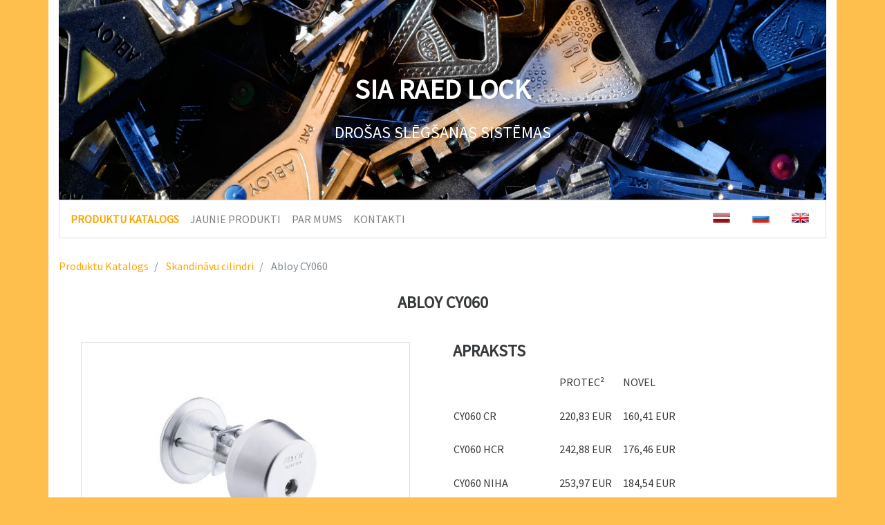

--- FILE ---
content_type: text/html; charset=UTF-8
request_url: https://raedlock.lv/katalogs/skandinavu-cilindri/abloy-cy060
body_size: 3090
content:
<!DOCTYPE html>
<html lang="en">
<head>
    <meta charset="utf-8">
    <meta http-equiv="X-UA-Compatible" content="IE=edge">
    <meta name="viewport" content="width=device-width, initial-scale=1">

    <title>  Durvju slēdzenes sistēmas un mehānismi | Raed Lock
</title>

    <link rel="shortcut icon" href="/favicon.ico" >
    <!-- Fonts -->
    <link rel="stylesheet" href="https://cdnjs.cloudflare.com/ajax/libs/font-awesome/4.5.0/css/font-awesome.min.css" integrity="sha384-XdYbMnZ/QjLh6iI4ogqCTaIjrFk87ip+ekIjefZch0Y+PvJ8CDYtEs1ipDmPorQ+" crossorigin="anonymous">
    <link href="https://fonts.googleapis.com/css?family=Source+Sans+Pro" rel="stylesheet">
    <!-- Styles -->
    <link href="/css/bootstrap.min.css" rel="stylesheet">
    <link href="/css/app.css" rel="stylesheet">
      <link href="/css/lity.min.css" rel="stylesheet">
  <meta name="description" content="Durvju slēdzenes un dažādi durvju mehānismi. Piedāvājam durvju furnitūru un piekaramās atslēgas, kā arī dro&scaron;as sistēmas Jūsu mājokļa durvīm ar elektro mehānismiem."/>

    <meta name="google-site-verification" content="-zWaIVL53ACzKL99-RtWhCad3Jx10mbStsT8KjkkeVo" />
    <!-- Global site tag (gtag.js) - Google Analytics -->
    <script async src="https://www.googletagmanager.com/gtag/js?id=UA-121414588-10"></script>
    <script>
      window.dataLayer = window.dataLayer || [];
      function gtag(){dataLayer.push(arguments);}
      gtag('js', new Date());

      gtag('config', 'UA-121414588-10');
    </script>
</head>
<body>

<div class="container">
  <div class="phone-number-mobile text-xs-center">Piezvani mums : <strong>+371 20203104</strong></div>
  <div class="banner">
          <img class="img img-fluid" src="/images/sitecontent/carousel/slide3-min.jpg" alt="Banner">
    <div class="text-md-center banner-text">
          <h1><strong>SIA RAED LOCK</strong></h1>
          <h4>DROŠAS SLĒGŠANAS SISTĒMAS</h4>
    </div>
  </div>

<nav class="navbar navbar-toggleable-md navbar-light bg-faded">
  <button class="navbar-toggler hidden-lg-up pull-lg-right" type="button" data-toggle="collapse" data-target="#exCollapsingNavbar">
    <span class="navbar-toggler-icon"></span>
  </button>
  <div class="collapse navbar-toggleable-md" id="exCollapsingNavbar">
  <ul class="nav navbar-nav">
    <li class="nav-item">
      <a class="nav-link active" href="https://raedlock.lv">
        PRODUKTU KATALOGS
      <span class="sr-only">(current)</span>
    </a>
    </li>
    <li class="nav-item ">
      <a class="nav-link" href="https://raedlock.lv/jaunakie-produkti">
        JAUNIE PRODUKTI
      </a>
    </li>
    <li class="nav-item ">
      <a class="nav-link" href="https://raedlock.lv/par-mums">
        PAR MUMS
      </a>
    </li>
    <li class="nav-item">
      <a class="nav-link " href="https://raedlock.lv/kontakti">
        KONTAKTI
      </a>
    </li>
    <div class="language-bar float-lg-right">
    <li class="nav-item">
      <form method="POST" action="https://raedlock.lv/language" accept-charset="UTF-8"><input name="_token" type="hidden" value="uvQfIyVJzF3lgsR0dZPLRAHMQs3EZExWOQ74L9wk">
        <input class="form-control" name="locale" type="hidden" value="lv">
      <button class="btn-link" type="submit" name="submit"><img class="img-fluid language" src="/images/sitecontent/languages/lv.png"></button>
      </form>
    </li>
    <li class="nav-item">
      <form method="POST" action="https://raedlock.lv/language" accept-charset="UTF-8"><input name="_token" type="hidden" value="uvQfIyVJzF3lgsR0dZPLRAHMQs3EZExWOQ74L9wk">
        <input class="form-control" name="locale" type="hidden" value="ru">
      <button class="btn-link" type="submit" name="submit"><img class="img-fluid language" src="/images/sitecontent/languages/ru.png"></button>
      </form>
    </li>
    <li class="nav-item">
      <form method="POST" action="https://raedlock.lv/language" accept-charset="UTF-8"><input name="_token" type="hidden" value="uvQfIyVJzF3lgsR0dZPLRAHMQs3EZExWOQ74L9wk">
        <input class="form-control" name="locale" type="hidden" value="en">
      <button class="btn-link" type="submit" name="submit"><img class="img-fluid language" src="/images/sitecontent/languages/en.png"></button>
      </form>
    <li>
    </div>
    </ul>
    </div>
</nav>

    <nav class="breadcrumb">
                        <a class="breadcrumb-item" href="https://raedlock.lv">
                                Produktu Katalogs
            </a>
                                <a class="breadcrumb-item" href="https://raedlock.lv/katalogs/skandinavu-cilindri">
                                Skandināvu cilindri
            </a>
                                <span class="breadcrumb-item active">
                                Abloy CY060
            </span>
            </nav>


  <h1 class="text-xs-center main-text"><strong>Abloy CY060</strong></h1>
  <br>
  <div class="row">
    <div class="col-md-6">
                        <div class="text-xs-center product-img">
          <a href="/images/products/55047e2d6c480f194c5e3daa17bcd4374b7611ce.jpg" data-lity>
          <img class="img img-fluid img-thumbnail" src="/images/products/55047e2d6c480f194c5e3daa17bcd4374b7611ce.jpg" alt="Abloy CY060">
          </a>
        </div>
                  </div>
    <div class="col-md-6">
              <h2 class="main-text"><strong>Apraksts</strong></h2>
        <table style="width: 447px; height: 241px;">
<tbody>
<tr style="height: 33px;">
<td style="width: 146.617px; height: 33px;">&nbsp;</td>
<td style="width: 87.0667px; height: 33px;">PROTEC&sup2;</td>
<td style="width: 191.317px; height: 33px;">NOVEL</td>
</tr>
<tr style="height: 32px;">
<td style="width: 146.617px; height: 32px;">CY060 CR</td>
<td style="width: 87.0667px; height: 32px;">220,83 EUR</td>
<td style="width: 191.317px; height: 32px;">160,41 EUR</td>
</tr>
<tr style="height: 33px;">
<td style="width: 146.617px; height: 33px;">CY060 HCR</td>
<td style="width: 87.0667px; height: 33px;">242,88 EUR</td>
<td style="width: 191.317px; height: 33px;">176,46 EUR</td>
</tr>
<tr style="height: 33px;">
<td style="width: 146.617px; height: 33px;">CY060 NIHA</td>
<td style="width: 87.0667px; height: 33px;">253,97 EUR</td>
<td style="width: 191.317px; height: 33px;">184,54 EUR</td>
</tr>
<tr style="height: 33px;">
<td style="width: 146.617px; height: 33px;">EN1303: klase 2</td>
<td style="width: 87.0667px; height: 33px;">&nbsp;</td>
<td style="width: 191.317px; height: 33px;">&nbsp;</td>
</tr>
</tbody>
</table>
<p>&nbsp;</p>
                    <h2 class="main-text"><strong>Cena</strong></h2>
        <p>
                      No                    160,41 EUR
        </p>
          </div>
  </div>

  <br>
  <button class="btn btn-block btn-outline-orange" type="button" data-toggle="collapse" data-target="#abriviations" aria-expanded="false" aria-controls="abriviations">
    Izmantotie saīsinājumi  </button>
  <div class="collapse" id="abriviations">
    <div class="card card-block">
        <table>
                    <tbody>
                    <tr>
                    <td style="width: 305.817px;">Zn</td>
                    <td style="width: 142.583px;">Cinks (materiāls)</td>
                    <td style="width: 122.6px;">&nbsp;</td>
                    </tr>
                    <tr>
                    <td style="width: 305.817px;">Al</td>
                    <td style="width: 271.183px;" colspan="2">Alumīnijs (materiāls)</td>
                    </tr>
                    <tr>
                    <td style="width: 305.817px;">Fe</td>
                    <td style="width: 142.583px;">Tērauds (materiāls)</td>
                    <td style="width: 122.6px;">&nbsp;</td>
                    </tr>
                    <tr>
                    <td style="width: 305.817px;">Ms</td>
                    <td style="width: 142.583px;">Misiņ&scaron; (materiāls)</td>
                    <td style="width: 122.6px;">&nbsp;</td>
                    </tr>
                    <tr>
                    <td style="width: 305.817px;">Rt</td>
                    <td style="width: 271.183px;" colspan="2">Nerūsējo&scaron;ais tērauds (materiāls)</td>
                    </tr>
                    <tr>
                    <td style="width: 305.817px;">&nbsp;</td>
                    <td style="width: 142.583px;">&nbsp;</td>
                    <td style="width: 122.6px;">&nbsp;</td>
                    </tr>
                    <tr>
                    <td style="width: 305.817px;">&nbsp;</td>
                    <td style="width: 142.583px;">&nbsp;</td>
                    <td style="width: 122.6px;">&nbsp;</td>
                    </tr>
                    <tr>
                    <td style="width: 305.817px;">CR</td>
                    <td style="width: 142.583px;">Hromēts</td>
                    <td style="width: 122.6px;">&nbsp;</td>
                    </tr>
                    <tr>
                    <td style="width: 305.817px;">HCR</td>
                    <td style="width: 142.583px;">Matēts hroms</td>
                    <td style="width: 122.6px;">&nbsp;</td>
                    </tr>
                    <tr>
                    <td style="width: 305.817px;">DCR</td>
                    <td style="width: 142.583px;">Melns hroms</td>
                    <td style="width: 122.6px;">&nbsp;</td>
                    </tr>
                    <tr>
                    <td style="width: 305.817px;">HALA</td>
                    <td style="width: 142.583px;">Matēts misiņ&scaron;</td>
                    <td style="width: 122.6px;">&nbsp;</td>
                    </tr>
                    <tr>
                    <td style="width: 305.817px;">KI</td>
                    <td style="width: 142.583px;">Pulēts misiņ&scaron;</td>
                    <td style="width: 122.6px;">&nbsp;</td>
                    </tr>
                    <tr>
                    <td style="width: 305.817px;">KILA</td>
                    <td style="width: 271.183px;" colspan="2">Pulēts un lakots misiņ&scaron;</td>
                    </tr>
                    <tr>
                    <td style="width: 305.817px;">APR</td>
                    <td style="width: 142.583px;">Antīka bronza</td>
                    <td style="width: 122.6px;">&nbsp;</td>
                    </tr>
                    <tr>
                    <td style="width: 305.817px;">KULA</td>
                    <td style="width: 271.183px;" colspan="2">Lakots ar zeltītu nokrāsu</td>
                    </tr>
                    <tr>
                    <td style="width: 305.817px;">ZN</td>
                    <td style="width: 142.583px;">Cinkots</td>
                    <td style="width: 122.6px;">&nbsp;</td>
                    </tr>
                    <tr>
                    <td style="width: 305.817px;">NIHA</td>
                    <td style="width: 142.583px;">Lakots tērauds&nbsp;</td>
                    <td style="width: 122.6px;">&nbsp;</td>
                    </tr>
                    <tr>
                    <td style="width: 305.817px;">AMHA</td>
                    <td style="width: 142.583px;">Antīks tērauds</td>
                    <td style="width: 122.6px;">&nbsp;</td>
                    </tr>
                    <tr>
                    <td style="width: 305.817px;">AHO</td>
                    <td style="width: 142.583px;">Ar sudrabu anodēts</td>
                    <td style="width: 122.6px;">&nbsp;</td>
                    </tr>
                    <tr>
                    <td style="width: 305.817px;">VAL</td>
                    <td style="width: 142.583px;">Krāsots (balts)</td>
                    <td style="width: 122.6px;">&nbsp;</td>
                    </tr>
                    <tr>
                    <td style="width: 305.817px;">MUS</td>
                    <td style="width: 142.583px;">Krāsots (melns)</td>
                    <td style="width: 122.6px;">&nbsp;</td>
                    </tr>
                    <tr>
                    <td style="width: 305.817px;">HAR</td>
                    <td style="width: 142.583px;">Alumīnija</td>
                    <td style="width: 122.6px;">&nbsp;</td>
                    </tr>
                    <tr>
                    <td style="width: 305.817px;">GRA</td>
                    <td style="width: 142.583px;">Melns grafīts</td>
                    <td style="width: 122.6px;">&nbsp;</td>
                    </tr>
                    </tbody>
                    </table>    </div>
  </div>

<hr>
<h2 class="text-xs-center main-text"><strong>Citi Produkti</strong></h2>
<div class="card-deck">
  <div class="card">
    <a href="https://raedlock.lv/katalogs/rokturi/inoxi-3-19242">
  <div class="text-xs-center">
    <img class="img-fluid mx-auto d-block" src="/images/products/b81be74d37cba040adde407f6e342acab90409c0.png" alt="atslēgas sistēmas">
    <div class="card-block">
      <p class="card-title"><strong>INOXI 3-19/242 </strong></p>
    </div>
  </div>
  </a>
  </div>
  <div class="card">
    <a href="https://raedlock.lv/katalogs/lielie-masiv-rokturi/abloy-presto-137">
  <div class="text-xs-center">
    <img class="img-fluid mx-auto d-block" src="/images/products/8f002c29b1c7a947c3e3fa00c8569b698a6cd6f1.png" alt="atslēgas sistēmas">
    <div class="card-block">
      <p class="card-title"><strong>Abloy Presto 137</strong></p>
    </div>
  </div>
  </a>
  </div>
  <div class="card">
    <a href="https://raedlock.lv/katalogs/rokturi/abloy-inoxi-3-19k0650-e">
  <div class="text-xs-center">
    <img class="img-fluid mx-auto d-block" src="/images/products/68bcee441c55a98416f63e8d59d789e66ba3a612.JPG" alt="atslēgas sistēmas">
    <div class="card-block">
      <p class="card-title"><strong>Abloy Inoxi 3-19k/0650 E</strong></p>
    </div>
  </div>
  </a>
  </div>
</div>

</div>
<footer class="mt-4">
    <div class="container py-3">
        <hr>
        <div class="row">
            <div class="col-md-6"></div>
            <div class="col-md-3"></div>
            <div class="col-md-3 text-right small align-self-end">©2020 Raedlock SIA</div>
        </div>
    </div>
</footer>

    <script type='application/ld+json'>
      {"@context":"http://schema.org",
      "@type":"LocalBusiness",
      "name":"SIA Raed Lock",
      "address":
      {"@type":"PostalAddress",
      "streetAddress":"Aleksandra Čaka iela 65",
      "addressLocality":"Rīga",
      "addressRegion":"LV",
      "postalCode":"LV-1011",
      "addressCountry":"Latvija"},
      "email":"info@raedlock.lv",
      "pricerange":"$$",
      "telephone":"+371 20203104",
      "description":"Slēdzenes un rokturi durvīm un mēbelēm, kā arī citi mehānismi un ar slēdzenēm saistītas sistēmas.",
      "image":"https://www.raedlock.lv/images/products/2a94a6a19b6e0245f1073eede1ba79365d4569d4.jpg",
      "url":"https://www.raedlock.lv/"
      }
    </script>
    <!-- JavaScripts -->
    <script src="/js/jquery.min.js"></script>
    <script src="/js/tether.min.js"></script>
    <script src="/js/bootstrap.min.js" ></script>
    
      <script src="/js/lity.min.js" charset="utf-8"></script>
</body>
</html>


--- FILE ---
content_type: text/css
request_url: https://raedlock.lv/css/app.css
body_size: 1125
content:
html {
  height: 100%;
  box-sizing: border-box;
}

body {
background-color: rgba(255,165,0, 0.7);
height: 100%;
position: relative;
margin: 0;
min-height: 100%;
font-family: 'Source Sans Pro', sans-serif;
}

.form-control:focus {
  border-color: rgba(255,165,0, 0.7);
  box-shadow: inset 0 1px 1px rgba(0, 0, 0, 0.075), 0 0 8px rgba(255,165,0, 0.7);
}

.container{
  background-color: white;
  min-height: 100%;
}

.footer{
  vertical-align:bottom;
  text-align: center;
  margin-top: 6em;
}

* {
  border-radius: 0 !important;
}

h1{
  padding-bottom: 0.5em;
}

h4{
  text-transform: uppercase;
}

nav{
  margin-bottom: 1em;
}

.phone-number-mobile{
  display: none;
  padding: .5rem 1rem;
}

.main-text{
  font-size: 1.5rem;
  font-family: inherit;
  font-weight: 500;
  line-height: 1.1;
  color: inherit;
  text-transform: uppercase;
}

.navbar{
  background: white;
  border:1px solid rgba(0,0,0,.125);
}

.navbar-light .navbar-nav .nav-link.active{
  color: orange;
  font-weight: bold;
}

.navbar-light .navbar-nav .active > .nav-link{
  color: orange;
  font-weight: bold;
}

.navbar-light .btn-link:hover{
  cursor:pointer;
}

.clearfix a, .card a {
  color: inherit;
  text-decoration: none;
}

.clearfix .item{
  padding-top: 1em;
  padding-bottom: 1em;
  border: 1px solid rgba(0,0,0,.125)
}

.clearfix .item:hover, .card:hover{
  border-color: #3f3f3f;
  transition:1s;
}

.clearfix a:hover, .card a:hover{
     color:orange;
     text-decoration:none;
     cursor:pointer;
}

.new-product{
  padding-top: 1em;
  padding-bottom: 1em;
  border: 1px solid rgba(0,0,0,.125)
}

.new-product:hover{
  border-color: #3f3f3f;
  transition:1s;
}

.new-product a:hover
{
     color:orange;
     text-decoration:none;
     cursor:pointer;
}

.fa-chevron-right, .fa-chevron-down {
color: orange;
font-size: 0.7em;
}

.badges{
  margin-bottom: 1em;
}

.clearfix .selected{
  color: orange;
  font-weight: bold;
}

.list-group-item.active, .list-group-item.active:focus, .list-group-item.active:hover {
    color: white;
    text-decoration: none;
    background-color: orange;
    border-color: orange;
}

.btn-outline-orange {
    background-color: white;
    color: orange;
    background-image: none;
    border-color: orange;
}

.btn-outline-orange:hover {
    color: white;
    background-image: none;
    background-color: orange;
    border-color: orange;
}

.breadcrumb {
  margin-left: 0;
  padding-left: 0;
  background: none;
}

.breadcrumb a {
    color: orange;
    text-decoration: none;
}

.grey{
  color: #d3d3d3;
}

.language{
  max-height: 15px;
}

.page-link{
  color: orange;
}

.page-item.active .page-link{
  background-color: orange;
  border-color: orange;
}

.navbar-light .navbar-toggler{
  border-color: orange;
}

.search{
  margin-bottom: 0.7em;
}
.img-thumbnail{
  max-height: 20em;
}

.card .img-fluid{
  max-height: 20em;
}

.contact-form {
    max-width: 500px;
    padding: 15px;
    margin: 0 auto;
}


/* Large desktops and laptops */
@media (min-width: 1200px) {

  .banner {
    display: flex;            /* establish flex container */
    flex-direction: column;   /* stack flex items vertically */
    position: relative;

  }


  .banner-text {
    position: absolute;
    left: 50%;
    top: 50%;
    transform: translate(-50%, -50%);
    color: white;
    top: 10em;
    width: 9;
    color: #FFF;
  }

  .product-img{
    margin-bottom: 1em;
  }

  .catalog-img{
    max-height: 5em;
  }

  .clearfix .no-padding{
    margin-left: 0;
    padding-left: 0;
  }

  .category-name{
    padding-bottom: 0.3em;
  }

  .card-deck > .card
  {
      width: 31%;
      flex-wrap: wrap;
      flex: initial;
  }

  .card-wrapper{
      padding-right: 0px;
  }

  .card-wrapper .card{
    height: 250px;
  }

  #toggle{
    display: none;
  }

  #toggle-out{
    display: none;
  }
}

/* Landscape tablets and medium desktops */
@media (min-width: 992px) and (max-width: 1199px) {
  .banner {
    display: flex;            /* establish flex container */
    flex-direction: column;   /* stack flex items vertically */
    position: relative;

  }


  .banner-text {
    position: absolute;
    left: 50%;
    top: 50%;
    transform: translate(-50%, -50%);
    color: white;
    top: 10em;
    width: 9;
    color: #FFF;
  }

  .product-img{
    margin-bottom: 1em;
  }

  .catalog-img{
    max-height: 5em;
  }

  .clearfix .no-padding{
    margin-left: 0;
    padding-left: 0;
  }

  .category-name{
    padding-bottom: 0.3em;
  }

  .card-deck > .card
  {
      width: 31%;
      flex-wrap: wrap;
      flex: initial;
  }

  .card-wrapper{
      padding-right: 0px;
  }

  .card-wrapper .card{
    height: 250px;
  }

  #toggle{
    display: none;
  }

  #toggle-out{
    display: none;
  }
}

/* Portrait tablets and small desktops */
@media (min-width: 768px) and (max-width: 991px) {
  .banner {
    display: none;
  }

  .phone-number-mobile{
    display: block;
  }

  .product-img{
    margin-bottom: 1em;
  }

  .catalog-img{
    max-height: 5em;
  }

  .clearfix .no-padding{
    margin-left: 0;
    padding-left: 0;
    margin-right: 0;
    padding-right: 0;
  }

  .row.item{
    margin-left: 5px;
  }

  .category-name{
    padding-left: 10px;
    padding-bottom: 0.3em;
  }

  .card-deck > .card
  {
      width: 31%;
      flex-wrap: wrap;
      flex: initial;
  }

  .card-wrapper{
      padding-right: 0;
      padding-left: 5px;
  }

  .card-wrapper .card{
    height: 200px;
    padding-left: 0;
    padding-right: 0;
  }

  .card-wrapper .card p.card-title{
    font-size: 0.8em;
  }


  #toggle{
    display: none;
  }

  #toggle-out{
    display: none;
  }
}

/* Landscape phones and portrait tablets */
@media (max-width: 767px) {
  .banner {
    display: none;
  }

  .phone-number-mobile{
    display: block;
  }

  .clearfix .col-md-4{
    padding: 0;
  }

  .side-menu{
    z-index: 10;
    position: absolute;
    left: -300px;
    background-color: white;
  }
  .breadcrumb{
    font-size: 0.9em;
    margin-bottom: 0;
  }
  #toggle{
    margin-bottom: 1em;
  }
}
/* Portrait phones and smaller */
@media (max-width: 480px) {
  .banner {
    display: none;
  }

  .phone-number-mobile{
    display: block;
  }

  .clearfix .col-md-4{
    padding: 0;
  }

  .side-menu{
    z-index: 10;
    position: absolute;
    left: -1000px;
    background-color: white;
  }
  .breadcrumb{
    font-size: 0.9em;
    margin-bottom: 0;
  }
  #toggle{
    margin-bottom: 1em;
  }

.float-lg-right > li {
    display: inline-block;
    margin-top: 4px;
    margin-left: 0;
    padding-left: 0;
}

}

/*# sourceMappingURL=app.css.map */
